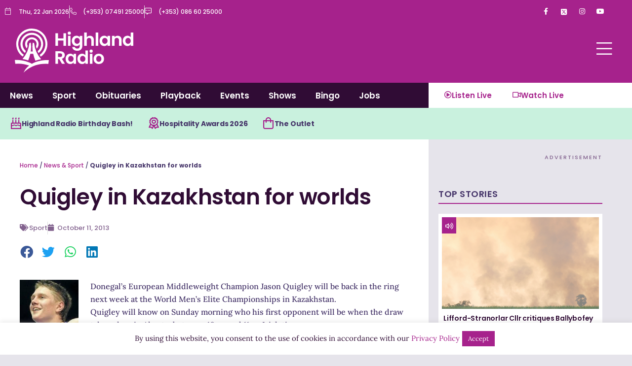

--- FILE ---
content_type: text/html; charset=utf-8
request_url: https://www.google.com/recaptcha/api2/aframe
body_size: 267
content:
<!DOCTYPE HTML><html><head><meta http-equiv="content-type" content="text/html; charset=UTF-8"></head><body><script nonce="UZwRkieKx0mphp6pigwDNA">/** Anti-fraud and anti-abuse applications only. See google.com/recaptcha */ try{var clients={'sodar':'https://pagead2.googlesyndication.com/pagead/sodar?'};window.addEventListener("message",function(a){try{if(a.source===window.parent){var b=JSON.parse(a.data);var c=clients[b['id']];if(c){var d=document.createElement('img');d.src=c+b['params']+'&rc='+(localStorage.getItem("rc::a")?sessionStorage.getItem("rc::b"):"");window.document.body.appendChild(d);sessionStorage.setItem("rc::e",parseInt(sessionStorage.getItem("rc::e")||0)+1);localStorage.setItem("rc::h",'1769090819723');}}}catch(b){}});window.parent.postMessage("_grecaptcha_ready", "*");}catch(b){}</script></body></html>